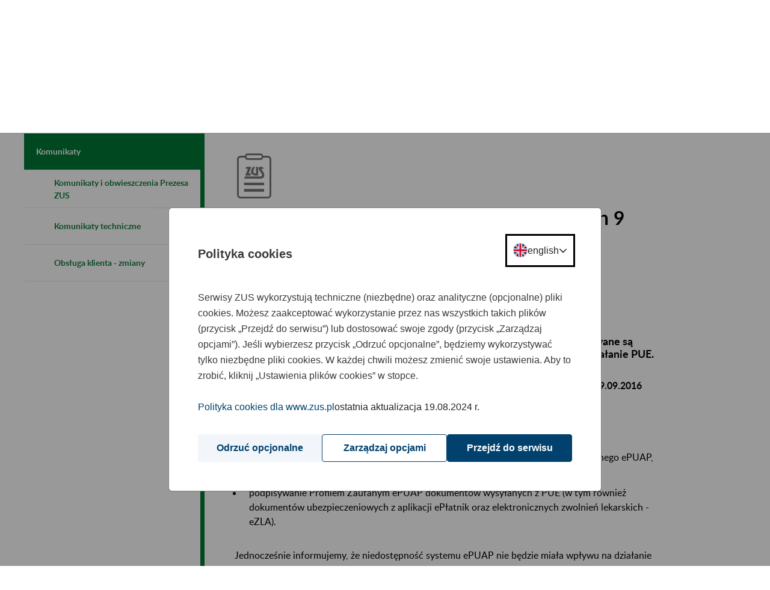

--- FILE ---
content_type: image/svg+xml
request_url: https://www.zus.pl/o/portal-theme/img/flags/pl.svg
body_size: 1324
content:
<svg width="24" height="25" viewBox="0 0 24 25" fill="none" xmlns="http://www.w3.org/2000/svg">
    <path fill-rule="evenodd" clip-rule="evenodd"
          d="M-5.24537e-07 12.125C-2.34843e-07 18.7524 5.37258 24.125 12 24.125C18.6274 24.125 24 18.7524 24 12.125L-5.24537e-07 12.125Z"
          fill="#D51313"/>
    <path fill-rule="evenodd" clip-rule="evenodd"
          d="M24 12.125C24 5.49758 18.6274 0.125 12 0.124999C5.37258 0.124999 -2.34843e-07 5.49758 -5.24537e-07 12.125L24 12.125Z"
          fill="white"/>
    <path fill-rule="evenodd" clip-rule="evenodd"
          d="M12 1.085C5.8139 1.085 0.96 5.9389 0.96 12.125C0.96 18.3111 5.8139 23.165 12 23.165C18.1861 23.165 23.04 18.3111 23.04 12.125C23.04 5.9389 18.1861 1.085 12 1.085ZM0 12.125C0 5.4087 5.2837 0.125 12 0.125C18.7163 0.125 24 5.4087 24 12.125C24 18.8413 18.7163 24.125 12 24.125C5.2837 24.125 0 18.8413 0 12.125Z"
          fill="#CFE0EE"/>
</svg>
